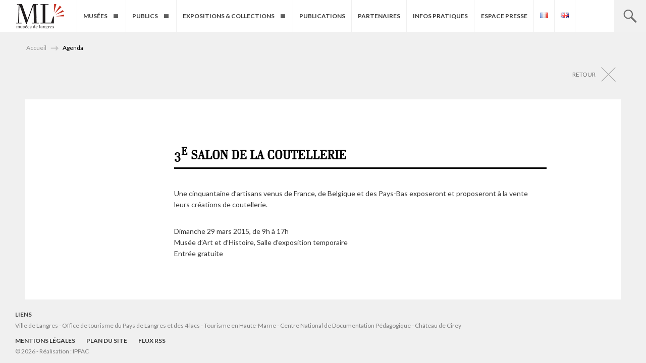

--- FILE ---
content_type: text/html; charset=UTF-8
request_url: https://www.musees-langres.fr/agenda/3e-salon-de-la-coutellerie-2/
body_size: 4586
content:
<!DOCTYPE html>
<!--[if IE 7]><html class="ie ie7" lang="fr-FR"><![endif]-->
<!--[if IE 8]><html class="ie ie8" lang="fr-FR"><![endif]-->
<!--[if !(IE 7) | !(IE 8) ]><!--><html lang="fr-FR"><!--<![endif]-->
<head>
	<meta charset="UTF-8" />
	<meta name="viewport" content="width=device-width, initial-scale=1.0" />
	<title>3e SALON DE LA COUTELLERIE | Musées de Langres - Maison des Lumières Denis Diderot - Musée d&#039;Art et d&#039;Histoire</title>
		<meta name='robots' content='index,follow,all' />
	<link rel="alternate" type="application/rss+xml" href="https://www.musees-langres.fr/?call_custom_simple_rss=1&csrp_posts_per_page=8&csrp_orderby=date&csrp_order=DESC&csrp_cat=2&csrp_thumbnail_size=medium" title="Musées de Langres">
	<link rel='stylesheet' id='dashicons-css' href='https://www.musees-langres.fr/wp-includes/css/dashicons.min.css?ver=3.8.1' type='text/css' media='all' />
	<link rel='stylesheet' id='admin-bar-css' href='https://www.musees-langres.fr/wp-includes/css/admin-bar.min.css?ver=3.8.1' type='text/css' media='all' />
	<link rel='stylesheet' id='genericons-css' href='https://www.musees-langres.fr/wp-content/themes/lumieres/genericons/genericons.css?ver=3.0.2' type='text/css' media='all' />
	<link rel="stylesheet" href="https://fonts.googleapis.com/css?family=Lato:100,300,400,700,900,100italic,300italic,400italic,700italic,900italic">
	<link rel='stylesheet' href='https://www.musees-langres.fr/wp-content/themes/lumieres/foundation.min.css' type='text/css' media='all' />
	
	<link rel='stylesheet' id='twentyfourteen-style-css' href='https://www.musees-langres.fr/wp-content/themes/lumieres/style.css' type='text/css' media='all' />
			<link rel='stylesheet' id='twentyfourteen-single-css' href='https://www.musees-langres.fr/wp-content/themes/lumieres/single.css' type='text/css' media='all' />			
		<link rel='stylesheet' href='https://www.musees-langres.fr/wp-content/themes/lumieres/kurtrrousel.css' type='text/css' media='all' />
	
	<link rel='stylesheet' href='https://www.musees-langres.fr/wp-content/themes/lumieres/magnific-popup.css' type='text/css' media='all' />

	
	<link rel='stylesheet' href='https://www.musees-langres.fr/wp-content/themes/lumieres/print.css' type='text/css' media='print' />

	<!--[if lt IE 9]><link rel='stylesheet' id='twentyfourteen-ie-css' href='https://www.musees-langres.fr/wp-content/themes/lumieres/css/ie.css?ver=20131205' type='text/css' media='all' /><![endif]-->
	<!--[if IE 9]><link rel='stylesheet' id='twentyfourteen-ie-css' href='https://www.musees-langres.fr/wp-content/themes/lumieres/ie9.css' type='text/css' media='all' /><![endif]-->
	<!--[if lt IE 9]>
	<script src="//cdnjs.cloudflare.com/ajax/libs/html5shiv/3.6.2/html5shiv.js"></script>
	<script src="//s3.amazonaws.com/nwapi/nwmatcher/nwmatcher-1.2.5-min.js"></script>
	<script src="//html5base.googlecode.com/svn-history/r38/trunk/js/selectivizr-1.0.3b.js"></script>
	<script src="//cdnjs.cloudflare.com/ajax/libs/respond.js/1.1.0/respond.min.js"></script>
	<![endif]-->
</head>

<body data-rsssl=1 class="post-template-default single single-post postid-1256 single-format-standard desktop chrome group-blog masthead-fixed full-width singular">
	<div id="preloader"><div id="status">&nbsp;</div></div>
	<script type="text/javascript">document.getElementById('preloader').style.display = 'block';</script>

	
	<header class="header" id="header" role="banner">
		<h1 class="site-title"><a href="https://www.musees-langres.fr/" rel="home">Musées de Langres &#8211; Maison des Lumières Denis Diderot &#8211; Musée d&#039;Art et d&#039;Histoire</a></h1>
		<h2 class="site-description">A Langres en Haute-Marne, deux musées : la Maison des Lumières Denis Diderot et le Musée d&#039;Art et d&#039;Histoire</h2>
			<hr />
		<a class="skip-to-content" href="#content">Aller au contenu</a>
			<hr />
		<div class="navigation" id="navigation">
		<h3 class="search-title"><a href="#navigation">Recherche</a></h3>
		<form role="search" method="get" class="search-form" action="https://www.musees-langres.fr/">
				<label>
					<span class="screen-reader-text">Rechercher :</span>
					<input type="search" class="search-field" placeholder="Rechercher…" value="" name="s" />
				</label>
				<input type="submit" class="search-submit" value="Rechercher" />
			</form>			<hr />
		<h3 class="navigation-title"><a href="#navigation">Navigation</a></h3>
		<nav class="menu nojquery" role="navigation"><ul id="menu" class="menu"><li id="menu-item-473" class="menu-item menu-item-type-custom menu-item-object-custom menu-item-has-children menu-item-473"><a href="#">Musées</a>
<ul class="sub-menu">
	<li id="menu-item-43" class="menu-item menu-item-type-taxonomy menu-item-object-category menu-item-43"><a href="https://www.musees-langres.fr/category/actualites/">Actualités</a></li>
	<li id="menu-item-44" class="menu-item menu-item-type-taxonomy menu-item-object-category current-post-ancestor current-menu-parent current-custom-parent menu-item-44"><a href="https://www.musees-langres.fr/category/agenda/">Agenda</a></li>
	<li id="menu-item-56" class="menu-item menu-item-type-post_type menu-item-object-page menu-item-56"><a href="https://www.musees-langres.fr/maison-des-lumieres-denis-diderot/">Maison des Lumières Denis Diderot</a></li>
	<li id="menu-item-55" class="menu-item menu-item-type-post_type menu-item-object-page menu-item-55"><a href="https://www.musees-langres.fr/musee-guy-baillet/">Musée d’Art et d’Histoire</a></li>
</ul>
</li>
<li id="menu-item-474" class="menu-item menu-item-type-custom menu-item-object-custom menu-item-has-children menu-item-474"><a href="#">Publics</a>
<ul class="sub-menu">
	<li id="menu-item-496" class="menu-item menu-item-type-taxonomy menu-item-object-category menu-item-496"><a href="https://www.musees-langres.fr/category/adultes/">Adultes</a></li>
	<li id="menu-item-620" class="menu-item menu-item-type-taxonomy menu-item-object-category menu-item-620"><a href="https://www.musees-langres.fr/category/jeune-public/">Jeune Public</a></li>
	<li id="menu-item-622" class="menu-item menu-item-type-taxonomy menu-item-object-category menu-item-622"><a href="https://www.musees-langres.fr/category/scolaires-enseignement/">Scolaires &amp; Enseignants</a></li>
	<li id="menu-item-621" class="menu-item menu-item-type-taxonomy menu-item-object-category menu-item-621"><a href="https://www.musees-langres.fr/category/publics/publics-specifiques/">Publics Spécifiques</a></li>
	<li id="menu-item-1027" class="menu-item menu-item-type-taxonomy menu-item-object-category menu-item-1027"><a href="https://www.musees-langres.fr/category/publics/visites-privees/">Visites privées</a></li>
</ul>
</li>
<li id="menu-item-475" class="menu-item menu-item-type-custom menu-item-object-custom menu-item-has-children menu-item-475"><a href="#">Expositions &#038; Collections</a>
<ul class="sub-menu">
	<li id="menu-item-470" class="menu-item menu-item-type-custom menu-item-object-custom menu-item-has-children menu-item-470"><a href="#">Maison des Lumières Denis Diderot</a>
	<ul class="sub-menu">
		<li id="menu-item-74" class="menu-item menu-item-type-taxonomy menu-item-object-category menu-item-74"><a href="https://www.musees-langres.fr/category/maison-des-lumieres/collection-permanente/">Collection permanente</a></li>
		<li id="menu-item-293" class="menu-item menu-item-type-taxonomy menu-item-object-category menu-item-293"><a href="https://www.musees-langres.fr/category/maison-des-lumieres/vde-ml/">Vie des Oeuvres</a></li>
	</ul>
</li>
	<li id="menu-item-471" class="menu-item menu-item-type-custom menu-item-object-custom menu-item-has-children menu-item-471"><a href="#">Musée d&#8217;Art &#038; d&#8217;Histoire</a>
	<ul class="sub-menu">
		<li id="menu-item-472" class="menu-item menu-item-type-taxonomy menu-item-object-category menu-item-472"><a href="https://www.musees-langres.fr/category/musee-dart-et-dhistoire/collection-permanente-mah/">Collection permanente</a></li>
		<li id="menu-item-294" class="menu-item menu-item-type-taxonomy menu-item-object-category menu-item-294"><a href="https://www.musees-langres.fr/category/musee-dart-et-dhistoire/vde-mah/">Vie des Oeuvres</a></li>
	</ul>
</li>
	<li id="menu-item-1090" class="menu-item menu-item-type-taxonomy menu-item-object-category menu-item-1090"><a href="https://www.musees-langres.fr/category/expositions-temporaires/">Expositions temporaires</a></li>
</ul>
</li>
<li id="menu-item-5648" class="menu-item menu-item-type-taxonomy menu-item-object-category menu-item-5648"><a href="https://www.musees-langres.fr/category/publications/">Publications</a></li>
<li id="menu-item-676" class="menu-item menu-item-type-taxonomy menu-item-object-category menu-item-676"><a href="https://www.musees-langres.fr/category/partenaires-2/">Partenaires</a></li>
<li id="menu-item-362" class="menu-item menu-item-type-taxonomy menu-item-object-category menu-item-362"><a href="https://www.musees-langres.fr/category/infos-pratiques/">Infos Pratiques</a></li>
<li id="menu-item-695" class="menu-item menu-item-type-custom menu-item-object-custom menu-item-695"><a target="_blank" href="https://www.musees-langres.fr/Presse.pdf" title="PDF (5Mo) &#8211; S&#8217;ouvre dans une nouvelle fenêtre">Espace presse</a></li>
<li id="menu-item-6250-fr" class="lang-item lang-item-41 lang-item-fr current-lang lang-item-first menu-item menu-item-type-custom menu-item-object-custom menu-item-6250-fr"><a href="https://www.musees-langres.fr/agenda/3e-salon-de-la-coutellerie-2/" hreflang="fr-FR" lang="fr-FR"><img src="[data-uri]" alt="Français" width="16" height="11" style="width: 16px; height: 11px;" /></a></li>
<li id="menu-item-6250-en" class="lang-item lang-item-44 lang-item-en no-translation menu-item menu-item-type-custom menu-item-object-custom menu-item-6250-en"><a href="https://www.musees-langres.fr/en/" hreflang="en-GB" lang="en-GB"><img src="[data-uri]" alt="English" width="16" height="11" style="width: 16px; height: 11px;" /></a></li>
</ul></nav>
		</div>
	</header>

		<hr />

	<div class="content content-agenda" id="content" role="main">

				<nav class="ariane" id="ariane" role="navigation">
		    <p id="breadcrumblabel">Vous êtes ici :</p>
		    <ol id="breadcrumb" aria-labelledby="breadcrumblabel"><!-- Breadcrumb NavXT 5.4.0 -->
<li class="home"><a title="Go to Musées de Langres - Maison des Lumières Denis Diderot - Musée d&#039;Art et d&#039;Histoire." href="https://www.musees-langres.fr" class="home">Accueil</a></li>
<li><span property="itemListElement" typeof="ListItem"><a property="item" typeof="WebPage" title="Go to the Agenda category archives." href="https://www.musees-langres.fr/category/agenda/" class="taxonomy category"><span property="name">Agenda</span></a><meta property="position" content="2"></span></li>
<li class="current_item"><strong>3<sup>e</sup> SALON DE LA COUTELLERIE</strong></li>
</ol>
		</nav>
			<hr />
		


	
	<div class="max-width">	<a href="https://www.musees-langres.fr" class="retour">Retour</a>

	

<article id="post-1256" class="post-1256 post type-post status-publish format-standard hentry category-agenda category-musee-dart-et-dhistoire">

		
		<header>
		<h3 class="entry-title"><span>3<sup>e</sup> SALON DE LA COUTELLERIE</span></h3>
				<h4 class="entry-legend">
					</h4>
				</header>
		
		
	
			

		<p>Une cinquantaine d’artisans venus de France, de Belgique et des Pays-Bas exposeront et proposeront à la vente leurs créations de coutellerie.</p>
<p>Dimanche 29 mars 2015, de 9h à 17h<br />
Musée d&#8217;Art et d&#8217;Histoire, Salle d&#8217;exposition temporaire<br />
Entrée gratuite</p>

	</article>
	</div>

	</div>
		<hr />
	<a class="back-to-top" href="#site">Back to top</a>		<hr />

	<footer class="footer" id="footer" role="contentinfo">
		<p class="liens">
			<strong>LIENS</strong><br />
			<a href="http://www.langres.fr/" target="_blank">Ville de Langres</a> - <a href="http://www.tourisme-langres.com/" target="_blank">
Office de tourisme du Pays de Langres et des 4 lacs </a> - <a href="http://www.tourisme-hautemarne.com/" target="_blank">Tourisme en Haute-Marne</a> - <a href="http://www.cndp.fr/" target="_blank">Centre National de Documentation Pédagogique</a> - <a href="https://www.chateaudecirey.com/" target="_blank">Ch&acirc;teau de Cirey</a>
		</p>
		<nav role="navigation"><ul id="menu3" class="menu"><li id="menu-item-86" class="menu-item menu-item-type-post_type menu-item-object-page menu-item-86"><a href="https://www.musees-langres.fr/mentions-legales/">Mentions légales</a></li>
<li id="menu-item-87" class="menu-item menu-item-type-post_type menu-item-object-page menu-item-87"><a href="https://www.musees-langres.fr/plan-du-site/">Plan du site</a></li>
<li id="menu-item-3319" class="menu-item menu-item-type-custom menu-item-object-custom menu-item-3319"><a href="https://www.musees-langres.fr/?call_custom_simple_rss=1&#038;csrp_posts_per_page=8&#038;csrp_orderby=date&#038;csrp_order=DESC&#038;csrp_cat=2&#038;csrp_thumbnail_size=medium">Flux RSS</a></li>
</ul></nav>
		<p>&copy; 2026 - Réalisation : <a href="http://www.ippac.fr/" title="Agence de communication Print &amp; Web, à Chaumont">IPPAC</a></p>
	</footer>


<!--[if lt IE 9]><script type='text/javascript' src='https://www.musees-langres.fr/wp-content/themes/lumieres/js/vendor/jquery-1.11.1.min.js'></script><![endif]-->  
<!--[if (gte IE 9) | (!IE)]><!--><script type='text/javascript' src='https://www.musees-langres.fr/wp-content/themes/lumieres/js/vendor/jquery.js'></script><!--<![endif]-->  
<script type='text/javascript' src='https://www.musees-langres.fr/wp-content/themes/lumieres/js/foundation.min.js'></script>
<script type='text/javascript' src='https://www.musees-langres.fr/wp-content/themes/lumieres/js/rem.min.js'></script>
<script type="text/javascript" src="https://www.musees-langres.fr/wp-content/themes/lumieres/js/jquery.scrollTo.min.js"></script>
<script type="text/javascript" src="https://www.musees-langres.fr/wp-content/themes/lumieres/js/jquery.waitforimages.min.js"></script>
<script type="text/javascript" src="https://www.musees-langres.fr/wp-content/themes/lumieres/js/jquery.magnific-popup.min.js"></script>
<script type='text/javascript' src='https://www.musees-langres.fr/wp-content/themes/lumieres/js/all.js'></script>
<script type='text/javascript' src='https://www.musees-langres.fr/wp-content/themes/lumieres/js/single.js'></script>
<script type='text/javascript' src='https://www.musees-langres.fr/wp-content/themes/lumieres/js/kurtrrousel.js'></script>

<script type="text/javascript">
  (function(i,s,o,g,r,a,m){i['GoogleAnalyticsObject']=r;i[r]=i[r]||function(){
  (i[r].q=i[r].q||[]).push(arguments)},i[r].l=1*new Date();a=s.createElement(o),
  m=s.getElementsByTagName(o)[0];a.async=1;a.src=g;m.parentNode.insertBefore(a,m)
  })(window,document,'script','//www.google-analytics.com/analytics.js','ga');

  ga('create', 'UA-15464673-44', 'auto');
  ga('send', 'pageview');

</script>
</body>
</html>

--- FILE ---
content_type: text/plain
request_url: https://www.google-analytics.com/j/collect?v=1&_v=j102&a=85104367&t=pageview&_s=1&dl=https%3A%2F%2Fwww.musees-langres.fr%2Fagenda%2F3e-salon-de-la-coutellerie-2%2F&ul=en-us%40posix&dt=3e%20SALON%20DE%20LA%20COUTELLERIE%20%7C%20Mus%C3%A9es%20de%20Langres%20-%20Maison%20des%20Lumi%C3%A8res%20Denis%20Diderot%20-%20Mus%C3%A9e%20d%27Art%20et%20d%27Histoire&sr=1280x720&vp=1280x720&_u=IEBAAEABAAAAACAAI~&jid=1250030603&gjid=158149262&cid=877718926.1769437532&tid=UA-15464673-44&_gid=1174922261.1769437532&_r=1&_slc=1&z=1978842366
body_size: -452
content:
2,cG-NKZXM1Z86V